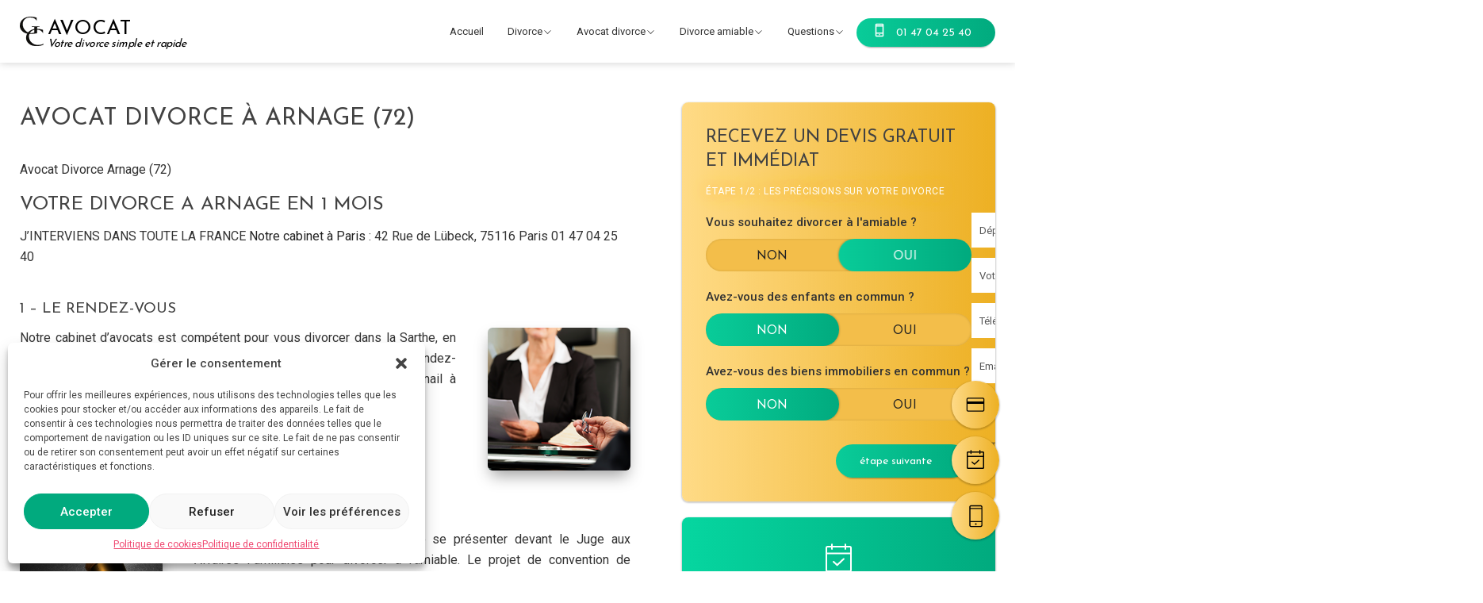

--- FILE ---
content_type: text/html; charset=UTF-8
request_url: https://avocat-gc.com/divorce/avocat-divorce/arnage/
body_size: 21970
content:
<!doctype html>
<html lang="fr-FR">

<head>
	<meta charset="UTF-8">
	<meta name="viewport" content="width=device-width, initial-scale=1">
	<link rel="profile" href="https://gmpg.org/xfn/11">
	<link rel="preconnect" href="https://fonts.googleapis.com">
	<link rel="preconnect" href="https://fonts.gstatic.com" crossorigin>
	<link href="https://fonts.googleapis.com/css2?family=Josefin+Sans&family=Roboto:wght@400;500&display=swap" rel="stylesheet">
	<meta name='robots' content='index, follow, max-image-preview:large, max-snippet:-1, max-video-preview:-1' />

	<!-- This site is optimized with the Yoast SEO plugin v26.8 - https://yoast.com/product/yoast-seo-wordpress/ -->
	<title>Avocat Divorce à Arnage (72) - Avocat Divorce</title>
	<meta name="description" content="Divorcez à Arnage (72) en 1 mois à partir de 425€ TTC. Contactez un Avocat divorce au ☎ 01.47.04.25.40 . Recevez un devis gratuit et immédiat pour votre divorce. Cabinet Gueguen-Carroll. Divorce amiable - Divorce sans juge" />
	<link rel="canonical" href="https://avocat-gc.com/divorce/avocat-divorce/arnage/" />
	<meta property="og:locale" content="fr_FR" />
	<meta property="og:type" content="article" />
	<meta property="og:title" content="Avocat Divorce à Arnage (72) - Avocat Divorce" />
	<meta property="og:description" content="Divorcez à Arnage (72) en 1 mois à partir de 425€ TTC. Contactez un Avocat divorce au ☎ 01.47.04.25.40 . Recevez un devis gratuit et immédiat pour votre divorce. Cabinet Gueguen-Carroll. Divorce amiable - Divorce sans juge" />
	<meta property="og:url" content="https://avocat-gc.com/divorce/avocat-divorce/arnage/" />
	<meta property="og:site_name" content="Avocat GC - Avocat Divorce" />
	<meta property="article:modified_time" content="2024-04-11T10:28:46+00:00" />
	<meta name="twitter:card" content="summary_large_image" />
	<script type="application/ld+json" class="yoast-schema-graph">{"@context":"https://schema.org","@graph":[{"@type":"WebPage","@id":"https://avocat-gc.com/divorce/avocat-divorce/arnage/","url":"https://avocat-gc.com/divorce/avocat-divorce/arnage/","name":"Avocat Divorce à Arnage (72) - Avocat Divorce","isPartOf":{"@id":"https://avocat-gc.com/divorce/#website"},"datePublished":"2018-08-01T00:00:00+00:00","dateModified":"2024-04-11T10:28:46+00:00","description":"Divorcez à Arnage (72) en 1 mois à partir de 425€ TTC. Contactez un Avocat divorce au ☎ 01.47.04.25.40 . Recevez un devis gratuit et immédiat pour votre divorce. Cabinet Gueguen-Carroll. Divorce amiable - Divorce sans juge","breadcrumb":{"@id":"https://avocat-gc.com/divorce/avocat-divorce/arnage/#breadcrumb"},"inLanguage":"fr-FR","potentialAction":[{"@type":"ReadAction","target":["https://avocat-gc.com/divorce/avocat-divorce/arnage/"]}]},{"@type":"BreadcrumbList","@id":"https://avocat-gc.com/divorce/avocat-divorce/arnage/#breadcrumb","itemListElement":[{"@type":"ListItem","position":1,"name":"Accueil","item":"https://avocat-gc.com/divorce/"},{"@type":"ListItem","position":2,"name":"Avocat Divorce","item":"https://avocat-gc.com/divorce/avocat-divorce/"},{"@type":"ListItem","position":3,"name":"Avocat Divorce à Arnage (72)"}]},{"@type":"WebSite","@id":"https://avocat-gc.com/divorce/#website","url":"https://avocat-gc.com/divorce/","name":"Avocat GC - Avocat Divorce","description":"","publisher":{"@id":"https://avocat-gc.com/divorce/#organization"},"potentialAction":[{"@type":"SearchAction","target":{"@type":"EntryPoint","urlTemplate":"https://avocat-gc.com/divorce/?s={search_term_string}"},"query-input":{"@type":"PropertyValueSpecification","valueRequired":true,"valueName":"search_term_string"}}],"inLanguage":"fr-FR"},{"@type":"Organization","@id":"https://avocat-gc.com/divorce/#organization","name":"Avocat GC - Avocat Divorce","url":"https://avocat-gc.com/divorce/","logo":{"@type":"ImageObject","inLanguage":"fr-FR","@id":"https://avocat-gc.com/divorce/#/schema/logo/image/","url":"https://avocat-gc.com/divorce/wp-content/uploads/2024/04/cropped-Sans-titre.png","contentUrl":"https://avocat-gc.com/divorce/wp-content/uploads/2024/04/cropped-Sans-titre.png","width":200,"height":180,"caption":"Avocat GC - Avocat Divorce"},"image":{"@id":"https://avocat-gc.com/divorce/#/schema/logo/image/"}}]}</script>
	<!-- / Yoast SEO plugin. -->


<link rel='dns-prefetch' href='//widget.trustpilot.com' />
<link rel="alternate" type="application/rss+xml" title="Avocat GC - Avocat Divorce &raquo; Flux" href="https://avocat-gc.com/divorce/feed/" />
<link rel="alternate" type="application/rss+xml" title="Avocat GC - Avocat Divorce &raquo; Flux des commentaires" href="https://avocat-gc.com/divorce/comments/feed/" />
<link rel="alternate" title="oEmbed (JSON)" type="application/json+oembed" href="https://avocat-gc.com/divorce/wp-json/oembed/1.0/embed?url=https%3A%2F%2Favocat-gc.com%2Fdivorce%2Favocat-divorce%2Farnage%2F" />
<link rel="alternate" title="oEmbed (XML)" type="text/xml+oembed" href="https://avocat-gc.com/divorce/wp-json/oembed/1.0/embed?url=https%3A%2F%2Favocat-gc.com%2Fdivorce%2Favocat-divorce%2Farnage%2F&#038;format=xml" />
<style id='wp-img-auto-sizes-contain-inline-css'>
img:is([sizes=auto i],[sizes^="auto," i]){contain-intrinsic-size:3000px 1500px}
/*# sourceURL=wp-img-auto-sizes-contain-inline-css */
</style>
<style id='wp-emoji-styles-inline-css'>

	img.wp-smiley, img.emoji {
		display: inline !important;
		border: none !important;
		box-shadow: none !important;
		height: 1em !important;
		width: 1em !important;
		margin: 0 0.07em !important;
		vertical-align: -0.1em !important;
		background: none !important;
		padding: 0 !important;
	}
/*# sourceURL=wp-emoji-styles-inline-css */
</style>
<style id='wp-block-library-inline-css'>
:root{--wp-block-synced-color:#7a00df;--wp-block-synced-color--rgb:122,0,223;--wp-bound-block-color:var(--wp-block-synced-color);--wp-editor-canvas-background:#ddd;--wp-admin-theme-color:#007cba;--wp-admin-theme-color--rgb:0,124,186;--wp-admin-theme-color-darker-10:#006ba1;--wp-admin-theme-color-darker-10--rgb:0,107,160.5;--wp-admin-theme-color-darker-20:#005a87;--wp-admin-theme-color-darker-20--rgb:0,90,135;--wp-admin-border-width-focus:2px}@media (min-resolution:192dpi){:root{--wp-admin-border-width-focus:1.5px}}.wp-element-button{cursor:pointer}:root .has-very-light-gray-background-color{background-color:#eee}:root .has-very-dark-gray-background-color{background-color:#313131}:root .has-very-light-gray-color{color:#eee}:root .has-very-dark-gray-color{color:#313131}:root .has-vivid-green-cyan-to-vivid-cyan-blue-gradient-background{background:linear-gradient(135deg,#00d084,#0693e3)}:root .has-purple-crush-gradient-background{background:linear-gradient(135deg,#34e2e4,#4721fb 50%,#ab1dfe)}:root .has-hazy-dawn-gradient-background{background:linear-gradient(135deg,#faaca8,#dad0ec)}:root .has-subdued-olive-gradient-background{background:linear-gradient(135deg,#fafae1,#67a671)}:root .has-atomic-cream-gradient-background{background:linear-gradient(135deg,#fdd79a,#004a59)}:root .has-nightshade-gradient-background{background:linear-gradient(135deg,#330968,#31cdcf)}:root .has-midnight-gradient-background{background:linear-gradient(135deg,#020381,#2874fc)}:root{--wp--preset--font-size--normal:16px;--wp--preset--font-size--huge:42px}.has-regular-font-size{font-size:1em}.has-larger-font-size{font-size:2.625em}.has-normal-font-size{font-size:var(--wp--preset--font-size--normal)}.has-huge-font-size{font-size:var(--wp--preset--font-size--huge)}.has-text-align-center{text-align:center}.has-text-align-left{text-align:left}.has-text-align-right{text-align:right}.has-fit-text{white-space:nowrap!important}#end-resizable-editor-section{display:none}.aligncenter{clear:both}.items-justified-left{justify-content:flex-start}.items-justified-center{justify-content:center}.items-justified-right{justify-content:flex-end}.items-justified-space-between{justify-content:space-between}.screen-reader-text{border:0;clip-path:inset(50%);height:1px;margin:-1px;overflow:hidden;padding:0;position:absolute;width:1px;word-wrap:normal!important}.screen-reader-text:focus{background-color:#ddd;clip-path:none;color:#444;display:block;font-size:1em;height:auto;left:5px;line-height:normal;padding:15px 23px 14px;text-decoration:none;top:5px;width:auto;z-index:100000}html :where(.has-border-color){border-style:solid}html :where([style*=border-top-color]){border-top-style:solid}html :where([style*=border-right-color]){border-right-style:solid}html :where([style*=border-bottom-color]){border-bottom-style:solid}html :where([style*=border-left-color]){border-left-style:solid}html :where([style*=border-width]){border-style:solid}html :where([style*=border-top-width]){border-top-style:solid}html :where([style*=border-right-width]){border-right-style:solid}html :where([style*=border-bottom-width]){border-bottom-style:solid}html :where([style*=border-left-width]){border-left-style:solid}html :where(img[class*=wp-image-]){height:auto;max-width:100%}:where(figure){margin:0 0 1em}html :where(.is-position-sticky){--wp-admin--admin-bar--position-offset:var(--wp-admin--admin-bar--height,0px)}@media screen and (max-width:600px){html :where(.is-position-sticky){--wp-admin--admin-bar--position-offset:0px}}

/*# sourceURL=wp-block-library-inline-css */
</style><style id='global-styles-inline-css'>
:root{--wp--preset--aspect-ratio--square: 1;--wp--preset--aspect-ratio--4-3: 4/3;--wp--preset--aspect-ratio--3-4: 3/4;--wp--preset--aspect-ratio--3-2: 3/2;--wp--preset--aspect-ratio--2-3: 2/3;--wp--preset--aspect-ratio--16-9: 16/9;--wp--preset--aspect-ratio--9-16: 9/16;--wp--preset--color--black: #000000;--wp--preset--color--cyan-bluish-gray: #abb8c3;--wp--preset--color--white: #ffffff;--wp--preset--color--pale-pink: #f78da7;--wp--preset--color--vivid-red: #cf2e2e;--wp--preset--color--luminous-vivid-orange: #ff6900;--wp--preset--color--luminous-vivid-amber: #fcb900;--wp--preset--color--light-green-cyan: #7bdcb5;--wp--preset--color--vivid-green-cyan: #00d084;--wp--preset--color--pale-cyan-blue: #8ed1fc;--wp--preset--color--vivid-cyan-blue: #0693e3;--wp--preset--color--vivid-purple: #9b51e0;--wp--preset--color--color-black: #222;--wp--preset--color--who-blanc: #fff;--wp--preset--color--color-rouge: #ef476f;--wp--preset--color--color-jaune: #ffd166;--wp--preset--color--color-vert: #06d6a0;--wp--preset--color--color-bleu: #118ab2;--wp--preset--color--color-bleu-nuit: #073B4C;--wp--preset--gradient--vivid-cyan-blue-to-vivid-purple: linear-gradient(135deg,rgb(6,147,227) 0%,rgb(155,81,224) 100%);--wp--preset--gradient--light-green-cyan-to-vivid-green-cyan: linear-gradient(135deg,rgb(122,220,180) 0%,rgb(0,208,130) 100%);--wp--preset--gradient--luminous-vivid-amber-to-luminous-vivid-orange: linear-gradient(135deg,rgb(252,185,0) 0%,rgb(255,105,0) 100%);--wp--preset--gradient--luminous-vivid-orange-to-vivid-red: linear-gradient(135deg,rgb(255,105,0) 0%,rgb(207,46,46) 100%);--wp--preset--gradient--very-light-gray-to-cyan-bluish-gray: linear-gradient(135deg,rgb(238,238,238) 0%,rgb(169,184,195) 100%);--wp--preset--gradient--cool-to-warm-spectrum: linear-gradient(135deg,rgb(74,234,220) 0%,rgb(151,120,209) 20%,rgb(207,42,186) 40%,rgb(238,44,130) 60%,rgb(251,105,98) 80%,rgb(254,248,76) 100%);--wp--preset--gradient--blush-light-purple: linear-gradient(135deg,rgb(255,206,236) 0%,rgb(152,150,240) 100%);--wp--preset--gradient--blush-bordeaux: linear-gradient(135deg,rgb(254,205,165) 0%,rgb(254,45,45) 50%,rgb(107,0,62) 100%);--wp--preset--gradient--luminous-dusk: linear-gradient(135deg,rgb(255,203,112) 0%,rgb(199,81,192) 50%,rgb(65,88,208) 100%);--wp--preset--gradient--pale-ocean: linear-gradient(135deg,rgb(255,245,203) 0%,rgb(182,227,212) 50%,rgb(51,167,181) 100%);--wp--preset--gradient--electric-grass: linear-gradient(135deg,rgb(202,248,128) 0%,rgb(113,206,126) 100%);--wp--preset--gradient--midnight: linear-gradient(135deg,rgb(2,3,129) 0%,rgb(40,116,252) 100%);--wp--preset--font-size--small: 13px;--wp--preset--font-size--medium: 20px;--wp--preset--font-size--large: 36px;--wp--preset--font-size--x-large: 42px;--wp--preset--spacing--20: 0.44rem;--wp--preset--spacing--30: 0.67rem;--wp--preset--spacing--40: 1rem;--wp--preset--spacing--50: 1.5rem;--wp--preset--spacing--60: 2.25rem;--wp--preset--spacing--70: 3.38rem;--wp--preset--spacing--80: 5.06rem;--wp--preset--shadow--natural: 6px 6px 9px rgba(0, 0, 0, 0.2);--wp--preset--shadow--deep: 12px 12px 50px rgba(0, 0, 0, 0.4);--wp--preset--shadow--sharp: 6px 6px 0px rgba(0, 0, 0, 0.2);--wp--preset--shadow--outlined: 6px 6px 0px -3px rgb(255, 255, 255), 6px 6px rgb(0, 0, 0);--wp--preset--shadow--crisp: 6px 6px 0px rgb(0, 0, 0);}:where(.is-layout-flex){gap: 0.5em;}:where(.is-layout-grid){gap: 0.5em;}body .is-layout-flex{display: flex;}.is-layout-flex{flex-wrap: wrap;align-items: center;}.is-layout-flex > :is(*, div){margin: 0;}body .is-layout-grid{display: grid;}.is-layout-grid > :is(*, div){margin: 0;}:where(.wp-block-columns.is-layout-flex){gap: 2em;}:where(.wp-block-columns.is-layout-grid){gap: 2em;}:where(.wp-block-post-template.is-layout-flex){gap: 1.25em;}:where(.wp-block-post-template.is-layout-grid){gap: 1.25em;}.has-black-color{color: var(--wp--preset--color--black) !important;}.has-cyan-bluish-gray-color{color: var(--wp--preset--color--cyan-bluish-gray) !important;}.has-white-color{color: var(--wp--preset--color--white) !important;}.has-pale-pink-color{color: var(--wp--preset--color--pale-pink) !important;}.has-vivid-red-color{color: var(--wp--preset--color--vivid-red) !important;}.has-luminous-vivid-orange-color{color: var(--wp--preset--color--luminous-vivid-orange) !important;}.has-luminous-vivid-amber-color{color: var(--wp--preset--color--luminous-vivid-amber) !important;}.has-light-green-cyan-color{color: var(--wp--preset--color--light-green-cyan) !important;}.has-vivid-green-cyan-color{color: var(--wp--preset--color--vivid-green-cyan) !important;}.has-pale-cyan-blue-color{color: var(--wp--preset--color--pale-cyan-blue) !important;}.has-vivid-cyan-blue-color{color: var(--wp--preset--color--vivid-cyan-blue) !important;}.has-vivid-purple-color{color: var(--wp--preset--color--vivid-purple) !important;}.has-black-background-color{background-color: var(--wp--preset--color--black) !important;}.has-cyan-bluish-gray-background-color{background-color: var(--wp--preset--color--cyan-bluish-gray) !important;}.has-white-background-color{background-color: var(--wp--preset--color--white) !important;}.has-pale-pink-background-color{background-color: var(--wp--preset--color--pale-pink) !important;}.has-vivid-red-background-color{background-color: var(--wp--preset--color--vivid-red) !important;}.has-luminous-vivid-orange-background-color{background-color: var(--wp--preset--color--luminous-vivid-orange) !important;}.has-luminous-vivid-amber-background-color{background-color: var(--wp--preset--color--luminous-vivid-amber) !important;}.has-light-green-cyan-background-color{background-color: var(--wp--preset--color--light-green-cyan) !important;}.has-vivid-green-cyan-background-color{background-color: var(--wp--preset--color--vivid-green-cyan) !important;}.has-pale-cyan-blue-background-color{background-color: var(--wp--preset--color--pale-cyan-blue) !important;}.has-vivid-cyan-blue-background-color{background-color: var(--wp--preset--color--vivid-cyan-blue) !important;}.has-vivid-purple-background-color{background-color: var(--wp--preset--color--vivid-purple) !important;}.has-black-border-color{border-color: var(--wp--preset--color--black) !important;}.has-cyan-bluish-gray-border-color{border-color: var(--wp--preset--color--cyan-bluish-gray) !important;}.has-white-border-color{border-color: var(--wp--preset--color--white) !important;}.has-pale-pink-border-color{border-color: var(--wp--preset--color--pale-pink) !important;}.has-vivid-red-border-color{border-color: var(--wp--preset--color--vivid-red) !important;}.has-luminous-vivid-orange-border-color{border-color: var(--wp--preset--color--luminous-vivid-orange) !important;}.has-luminous-vivid-amber-border-color{border-color: var(--wp--preset--color--luminous-vivid-amber) !important;}.has-light-green-cyan-border-color{border-color: var(--wp--preset--color--light-green-cyan) !important;}.has-vivid-green-cyan-border-color{border-color: var(--wp--preset--color--vivid-green-cyan) !important;}.has-pale-cyan-blue-border-color{border-color: var(--wp--preset--color--pale-cyan-blue) !important;}.has-vivid-cyan-blue-border-color{border-color: var(--wp--preset--color--vivid-cyan-blue) !important;}.has-vivid-purple-border-color{border-color: var(--wp--preset--color--vivid-purple) !important;}.has-vivid-cyan-blue-to-vivid-purple-gradient-background{background: var(--wp--preset--gradient--vivid-cyan-blue-to-vivid-purple) !important;}.has-light-green-cyan-to-vivid-green-cyan-gradient-background{background: var(--wp--preset--gradient--light-green-cyan-to-vivid-green-cyan) !important;}.has-luminous-vivid-amber-to-luminous-vivid-orange-gradient-background{background: var(--wp--preset--gradient--luminous-vivid-amber-to-luminous-vivid-orange) !important;}.has-luminous-vivid-orange-to-vivid-red-gradient-background{background: var(--wp--preset--gradient--luminous-vivid-orange-to-vivid-red) !important;}.has-very-light-gray-to-cyan-bluish-gray-gradient-background{background: var(--wp--preset--gradient--very-light-gray-to-cyan-bluish-gray) !important;}.has-cool-to-warm-spectrum-gradient-background{background: var(--wp--preset--gradient--cool-to-warm-spectrum) !important;}.has-blush-light-purple-gradient-background{background: var(--wp--preset--gradient--blush-light-purple) !important;}.has-blush-bordeaux-gradient-background{background: var(--wp--preset--gradient--blush-bordeaux) !important;}.has-luminous-dusk-gradient-background{background: var(--wp--preset--gradient--luminous-dusk) !important;}.has-pale-ocean-gradient-background{background: var(--wp--preset--gradient--pale-ocean) !important;}.has-electric-grass-gradient-background{background: var(--wp--preset--gradient--electric-grass) !important;}.has-midnight-gradient-background{background: var(--wp--preset--gradient--midnight) !important;}.has-small-font-size{font-size: var(--wp--preset--font-size--small) !important;}.has-medium-font-size{font-size: var(--wp--preset--font-size--medium) !important;}.has-large-font-size{font-size: var(--wp--preset--font-size--large) !important;}.has-x-large-font-size{font-size: var(--wp--preset--font-size--x-large) !important;}
/*# sourceURL=global-styles-inline-css */
</style>

<style id='classic-theme-styles-inline-css'>
/*! This file is auto-generated */
.wp-block-button__link{color:#fff;background-color:#32373c;border-radius:9999px;box-shadow:none;text-decoration:none;padding:calc(.667em + 2px) calc(1.333em + 2px);font-size:1.125em}.wp-block-file__button{background:#32373c;color:#fff;text-decoration:none}
/*# sourceURL=/wp-includes/css/classic-themes.min.css */
</style>
<link rel='stylesheet' id='cmplz-general-css' href='https://avocat-gc.com/divorce/wp-content/plugins/complianz-gdpr/assets/css/cookieblocker.min.css?ver=1718870750' media='all' />
<link rel='stylesheet' id='search-filter-plugin-styles-css' href='https://avocat-gc.com/divorce/wp-content/plugins/search-filter-pro/public/assets/css/search-filter.min.css?ver=2.5.14' media='all' />
<link data-minify="1" rel='stylesheet' id='eco-style-css' href='https://avocat-gc.com/divorce/wp-content/cache/min/1/divorce/wp-content/themes/divorce/style.css?ver=1769004070' media='all' />
<link data-minify="1" rel='stylesheet' id='main-css' href='https://avocat-gc.com/divorce/wp-content/cache/min/1/divorce/wp-content/themes/divorce/assets/css/app.css?ver=1769004070' media='all' />
<link data-minify="1" rel='stylesheet' id='slick-theme-css' href='https://avocat-gc.com/divorce/wp-content/cache/min/1/divorce/wp-content/themes/divorce/assets/css/slick-theme.css?ver=1769004070' media='all' />
<link data-minify="1" rel='stylesheet' id='slick-style-css' href='https://avocat-gc.com/divorce/wp-content/cache/min/1/divorce/wp-content/themes/divorce/assets/css/slick.css?ver=1769004070' media='all' />
<style id='kadence-blocks-global-variables-inline-css'>
:root {--global-kb-font-size-sm:clamp(0.8rem, 0.73rem + 0.217vw, 0.9rem);--global-kb-font-size-md:clamp(1.1rem, 0.995rem + 0.326vw, 1.25rem);--global-kb-font-size-lg:clamp(1.75rem, 1.576rem + 0.543vw, 2rem);--global-kb-font-size-xl:clamp(2.25rem, 1.728rem + 1.63vw, 3rem);--global-kb-font-size-xxl:clamp(2.5rem, 1.456rem + 3.26vw, 4rem);--global-kb-font-size-xxxl:clamp(2.75rem, 0.489rem + 7.065vw, 6rem);}:root {--global-palette1: #3182CE;--global-palette2: #2B6CB0;--global-palette3: #1A202C;--global-palette4: #2D3748;--global-palette5: #4A5568;--global-palette6: #718096;--global-palette7: #EDF2F7;--global-palette8: #F7FAFC;--global-palette9: #ffffff;}
/*# sourceURL=kadence-blocks-global-variables-inline-css */
</style>


<script id="search-filter-plugin-build-js-extra">
var SF_LDATA = {"ajax_url":"https://avocat-gc.com/divorce/wp-admin/admin-ajax.php","home_url":"https://avocat-gc.com/divorce/","extensions":[]};
//# sourceURL=search-filter-plugin-build-js-extra
</script>





<script id="app-js-js-extra">
var ajax_object = {"ajax_url":"https://avocat-gc.com/divorce/wp-admin/admin-ajax.php"};
//# sourceURL=app-js-js-extra
</script>

<link rel="https://api.w.org/" href="https://avocat-gc.com/divorce/wp-json/" /><link rel="alternate" title="JSON" type="application/json" href="https://avocat-gc.com/divorce/wp-json/wp/v2/pages/6032" /><link rel="EditURI" type="application/rsd+xml" title="RSD" href="https://avocat-gc.com/divorce/xmlrpc.php?rsd" />
<meta name="generator" content="WordPress 6.9" />
<link rel='shortlink' href='https://avocat-gc.com/divorce/?p=6032' />

			<style>.cmplz-hidden {
					display: none !important;
				}</style><script type="application/ld+json">{
    "@context": "http://schema.org",
    "@type": "BreadcrumbList",
    "itemListElement": [
        {
            "@type": "ListItem",
            "position": 1,
            "item": {
                "@id": "https://avocat-gc.com/divorce",
                "name": "Home"
            }
        },
        {
            "@type": "ListItem",
            "position": 2,
            "item": {
                "@id": "https://avocat-gc.com/divorce/avocat-divorce/",
                "name": "Avocat Divorce"
            }
        },
        {
            "@type": "ListItem",
            "position": 3,
            "item": {
                "@id": "https://avocat-gc.com/divorce/avocat-divorce/arnage/",
                "name": "Avocat Divorce \u00e0 Arnage (72)"
            }
        }
    ]
}</script><link rel="icon" href="https://avocat-gc.com/divorce/wp-content/uploads/2024/04/cropped-icon-avocat-gc-32x32.png" sizes="32x32" />
<link rel="icon" href="https://avocat-gc.com/divorce/wp-content/uploads/2024/04/cropped-icon-avocat-gc-192x192.png" sizes="192x192" />
<link rel="apple-touch-icon" href="https://avocat-gc.com/divorce/wp-content/uploads/2024/04/cropped-icon-avocat-gc-180x180.png" />
<meta name="msapplication-TileImage" content="https://avocat-gc.com/divorce/wp-content/uploads/2024/04/cropped-icon-avocat-gc-270x270.png" />
		<style id="wp-custom-css">
			.sub-menu-ville .villes {
	display: none;
}		</style>
		<noscript><style id="rocket-lazyload-nojs-css">.rll-youtube-player, [data-lazy-src]{display:none !important;}</style></noscript>	<meta name="google-site-verification" content="as2ODG3ZgOB45OXuz7zbsGEgTd-wlNZCtDfF_h82IGU" />
	<meta name="msvalidate.01" content="E785673CAAA0DA680D1851ED5DE1AD39" />
	<script>
		gtag('consent', 'default', {
			'ad_storage': 'denied',
			'ad_user_data': 'denied',
			'ad_personalization': 'denied',
			'analytics_storage': 'denied'
		});
	</script>
	<script type="text/plain" class="cmplz-stats">
		function allConsentGranted() {
		 gtag('consent', 'update', {
			   'ad_user_data': 'granted',
			   'ad_personalization': 'granted',
			   'ad_storage': 'granted',
			   'analytics_storage': 'granted'
		 });
		}
	</script>

	<!-- Google Tag Manager -->
	<script>(function(w,d,s,l,i){w[l]=w[l]||[];w[l].push({'gtm.start':
	new Date().getTime(),event:'gtm.js'});var f=d.getElementsByTagName(s)[0],
	j=d.createElement(s),dl=l!='dataLayer'?'&l='+l:'';j.async=true;j.src=
	'https://www.googletagmanager.com/gtm.js?id='+i+dl;f.parentNode.insertBefore(j,f);
	})(window,document,'script','dataLayer','GTM-T6KVSLK');</script>
	<!-- End Google Tag Manager -->

	<!-- Google tag (gtag.js) -->
	<script type="text/plain" data-service="google-analytics" data-category="statistics" async data-cmplz-src="https://www.googletagmanager.com/gtag/js?id=G-9TD5D83Q64"></script>
	<script>
	  window.dataLayer = window.dataLayer || [];
	  function gtag(){dataLayer.push(arguments);}
	  gtag('js', new Date());

	  gtag('config', 'G-9TD5D83Q64');
	</script>

	<!-- Google tag (gtag.js) -->
	<script type="text/plain" data-service="google-analytics" data-category="statistics" async data-cmplz-src="https://www.googletagmanager.com/gtag/js?id=AW-1050026145"></script>
	<script>
	  window.dataLayer = window.dataLayer || [];
	  function gtag(){dataLayer.push(arguments);}
	  gtag('js', new Date());

	  gtag('config', 'AW-1050026145');
	</script>

	
</head>

<body data-cmplz=1 class="wp-singular page-template page-template-page-ville page-template-page-ville-php page page-id-6032 page-child parent-pageid-7084 wp-custom-logo wp-theme-divorce">
	<!-- Google Tag Manager (noscript) -->
	<noscript><iframe src="https://www.googletagmanager.com/ns.html?id=GTM-T6KVSLK" height="0" width="0" style="display:none;visibility:hidden"></iframe></noscript>
	<!-- End Google Tag Manager (noscript) -->
		<div id="page" class="site">
		<a class="skip-link screen-reader-text" href="#primary">Skip to content</a>

		<header id="masthead" class="site-header show">
			<div class="container flex">
								<a href="https://avocat-gc.com/divorce/" rel="home" aria-current="page" class="site-branding">
					<span class="custom-logo-link">
						<img width="200" height="180" src="data:image/svg+xml,%3Csvg%20xmlns='http://www.w3.org/2000/svg'%20viewBox='0%200%20200%20180'%3E%3C/svg%3E" class="custom-logo" alt="Avocat GC – Avocat Divorce" decoding="async" data-lazy-src="/divorce/wp-content/themes/divorce/logo-avocat-gc.svg"><noscript><img width="200" height="180" src="/divorce/wp-content/themes/divorce/logo-avocat-gc.svg" class="custom-logo" alt="Avocat GC – Avocat Divorce" decoding="async"></noscript>
					</span>
					<p class="avocat">Avocat<br /><span>Votre divorce simple et rapide</span></p>
				</a>
				<!-- Menu -->
				<div class="menu">
					<!-- Bottom -->
					<div class="bottom">
						<nav id="site-navigation" class="main-navigation">
							<!-- <button class="menu-toggle" aria-controls="primary-menu" aria-expanded="false">Primary Menu</button> -->
																												<div class="menu">
								<div class="menu-menu-principal-container">
									<ul id="menu-menu-principal" class="menu">
										<li class="menu-item menu-item-type-custom menu-item-object-custom current-menu-item current_page_item menu-item-home">
											<a href="https://avocat-gc.com/divorce/">Accueil</a>
										</li>
										<!-- Menu 1 -->
																					<li class="menu-item menu-item-type-post_type menu-item-object-page menu-item-has-children">
												<a href="/divorce/prix-divorce/" id="load-villes">Divorce</a>
												<ul class="sub-menu sub-menu-ville">
													<div class="menu-container"><h3>Avocats divorce</h3><ul class="colonne"><li><a href="/divorce/divorce-amiable/" target="">Le divorce à l&#039;amiable</a></li><li><a href="/divorce/divorce-sans-juge/" target="">Le divorce sans juge</a></li><li><a href="/divorce/divorce-pour-faute/" target="">Le divorce pour faute</a></li><li><a href="/divorce/divorce-accepte/" target="">Le divorce accepté</a></li><li><a href="/divorce/alteration-definitive-lien-conjugal/" target="">L&#039;altération définitive du lien conjugal</a></li><li><a href="/divorce/separation-de-corps/" target="">La séparation de corps</a></li></ul></div>													<div class="col villes menu-container">
														<h3>Notre cabinet intervient partout en France</h3>
														<ul class="wrap-villes"></ul>
													</div>
												</ul>
											</li>
																				<!-- Menu 2 -->
																					<li class="menu-item menu-item-type-post_type menu-item-object-page menu-item-has-children">
												<a href="/divorce/intervention-dans-toute-la-france/">Avocat divorce</a>
												<ul class="sub-menu">
													<div class="menu-container"><h3>Avocats divorce</h3><ul class="colonne"><li><a href="/divorce/notre-cabinet-davocat/" target="">Le Cabinet d&#039;Avocat</a></li><li><a href="/divorce/intervention-dans-toute-la-france/" target="">Intervention dans toute la France</a></li><li><a href="/divorce/nos-honoraires/" target="">Mes honoraires</a></li><li><a href="/divorce/divorce-gratuit/" target="">Aide juridictionnelle</a></li><li><a href="https://avocat-gc.com/divorce/blog/" target="">Le blog du cabinet</a></li></ul></div>													<div class="menu-container">
														<h3>Le blog du cabinet</h3><ul class="colonne"><li><a href="https://avocat-gc.com/divorce/articles/comment-annoncer-son-epoux-que-lon-souhaite-divorcer-lamiable/">Comment annoncer à son époux que l&rsquo;on souhaite divorcer à l&rsquo;amiable ?</a></li><li><a href="https://avocat-gc.com/divorce/articles/les-frais-de-notaire-prevoir-pour-un-divorce-sans-juge/">Les frais de notaire à prévoir pour un divorce sans juge</a></li><li><a href="https://avocat-gc.com/divorce/articles/la-residence-alternee-comment-est-elle-etablie/">La résidence alternée : comment est-elle établie?</a></li><li><a href="https://avocat-gc.com/divorce/articles/biens-de-lenfant-et-divorce/">Biens de l&rsquo;enfant et Divorce</a></li><li><a href="https://avocat-gc.com/divorce/articles/quand-et-comment-peut-quitter-le-domicile-conjugal/">Quand et comment peut-on quitter le domicile conjugal ?</a></li><li><a href="https://avocat-gc.com/divorce/articles/divorce-et-aide-juridictionnelle/">Divorce et Aide Juridictionnelle</a></li><li><a href="https://avocat-gc.com/divorce/articles/comment-beneficier-de-laide-juridictionnelle/">Comment bénéficier de l&rsquo;aide juridictionnelle ?</a></li><li><a href="https://avocat-gc.com/divorce/articles/divorce-comment-obtenir-une-copie-de-jugement/">Divorce : comment obtenir une copie de jugement ?</a></li></ul></div><div class="menu-container"><h3>Fiches pratiques</h3><ul class="colonne"><li><a href="https://avocat-gc.com/divorce/articles/divorce-et-handicap/">Divorce et Handicap</a></li><li><a href="https://avocat-gc.com/divorce/articles/capacite-des-epoux-et-divorce-amiable/">Capacité des époux et divorce amiable</a></li><li><a href="https://avocat-gc.com/divorce/articles/comment-optimiser-fiscalement-le-versemeant-dune-prestation-compensatoire/">Comment optimiser fiscalement le versemeant d&rsquo;une prestation compensatoire ?</a></li><li><a href="https://avocat-gc.com/divorce/articles/comment-regler-amiablement-un-divorce/">Comment régler amiablement un divorce ?</a></li><li><a href="https://avocat-gc.com/divorce/articles/quel-est-le-role-du-notaire-dans-le-divorce-sans-juge/">Quel est le rôle du notaire dans le divorce sans juge ?</a></li><li><a href="https://avocat-gc.com/divorce/articles/quand-est-divorce-dans-la-nouvelle-procedure-de-divorce-sans-juge/">Quand est-on divorcé dans la nouvelle procédure de divorce sans juge?</a></li><li><a href="https://avocat-gc.com/divorce/articles/le-divorce-pour-tous/">Le Divorce pour tous</a></li><li><a href="https://avocat-gc.com/divorce/articles/demenagement-et-garde-des-enfants/">Déménagement et garde des enfants</a></li></ul>													</div>
												</ul>
											</li>
																				<li class="menu-item menu-item-type-post_type menu-item-object-page menu-item-has-children">
											<a href="https://avocat-gc.com/divorce/divorce-amiable/">Divorce amiable</a>
											<ul class="sub-menu">
												<div class="menu-container"><h3>Divorce sans juge</h3><ul class="colonne"><li><a href="/divorce/divorce-sans-juge/" target="">Le divorce sans juge</a></li><li><a href="/divorce/divorce-et-enfants/" target="">Les enfants et le divorce</a></li><li><a href="/divorce/pension-alimentaire-enfants/" target="">La pension alimentaire</a></li><li><a href="/divorce/prix-divorce/" target="">Quel est le prix d&#039;un divorce ?</a></li></ul></div>												<div class="menu-container">
													<h3>Questions divorce amiable</h3><ul class="colonne"><li><a href="https://avocat-gc.com/divorce/questions/societe-epoux-cessation-solidarite/">Comment cesser d&rsquo;être solidaire de la société de son ancien mari ?</a></li><li><a href="https://avocat-gc.com/divorce/questions/consentement-mutuel-procedure-prestation-compensatoire-garde-enfant/">Divorce amiable : prestation compensatoire et résidence des enfants</a></li><li><a href="https://avocat-gc.com/divorce/questions/divorce-chiffre-france/">Réflexion sur les chiffres du divorce en France</a></li><li><a href="https://avocat-gc.com/divorce/questions/representer-membre-famille-audience-divorce/">Divorce : représenter par un membre de sa famille durant l&rsquo;audience ?</a></li><li><a href="https://avocat-gc.com/divorce/questions/consentement-mutuel-duree/">Durée de la procédure de divorce par consentement mutuel</a></li><li><a href="https://avocat-gc.com/divorce/questions/divorce-belgique/">Divorce à l&rsquo;amiable possible en Belgique ?</a></li><li><a href="https://avocat-gc.com/divorce/questions/achat-societe-amiable/">Que devient un achat en commun après un divorce ?</a></li><li><a href="https://avocat-gc.com/divorce/questions/gerer-transaction-immobiliere-divorce/">Organiser la transaction immobilière avant ou après le divorce ?</a></li></ul></div><div class="menu-container"><h3>questions Divorce sans juge</h3><ul class="colonne"><li><a href="https://avocat-gc.com/divorce/questions/consentement-mutuel-procedure-rapide-economique/">Le divorce par consentement mutuel, une procédure rapide</a></li><li><a href="https://avocat-gc.com/divorce/questions/consentement-mutuel-pension-alimentaire-montant-calcul/">Montant de la pension alimentaire</a></li><li><a href="https://avocat-gc.com/divorce/questions/amiable-deux-avocats/">Amiable à un avocat ou à deux avocats ?</a></li><li><a href="https://avocat-gc.com/divorce/questions/honoraires-reglement-cabinet-gueguen/">Mode de règlement des honoraires du Cabinet Guéguen-Carroll</a></li><li><a href="https://avocat-gc.com/divorce/questions/epoux-villes-differentes-audience/">Divorce : se rendre à l&rsquo;audience si on n&rsquo;habite plus la même région ?</a></li><li><a href="https://avocat-gc.com/divorce/questions/divorce-express-rapide/">Quid du divorce express ?</a></li><li><a href="https://avocat-gc.com/divorce/questions/bien-immobilier-estimation/">Estimer un bien immobilier lors de la liquidation de la communauté</a></li><li><a href="https://avocat-gc.com/divorce/questions/divorce-rapide-amiable-2/">Que peut-on faire pour divorcer plus rapidement ?</a></li></ul>												</div>
											</ul>
										</li>
										<li class="menu-item menu-item-type-post_type menu-item-object-page menu-item-has-children">
											<a href="https://avocat-gc.com/divorce/questions/">Questions</a>
											<ul class="sub-menu">
																								<div class="menu-container">
													<h3>Questions fréquentes</h3><ul class="colonne"><li><a href="https://avocat-gc.com/divorce/questions/consentement-mutuel-separation-corps/">Convertir une séparation de corps en un divorce par consentement mutuel</a></li><li><a href="https://avocat-gc.com/divorce/questions/etranger-divorcant-france/">Etranger divorçant en France</a></li><li><a href="https://avocat-gc.com/divorce/questions/pension-alimentaire-duree-enfant-handicape/">Pension alimentaire et enfant handicapé</a></li><li><a href="https://avocat-gc.com/divorce/questions/divorce-pension-alimentaire-retard/">Versement de la pension alimentaire</a></li><li><a href="https://avocat-gc.com/divorce/questions/mari-refuse-divorcer/">Que dois-je faire si mon mari refuse de divorcer ?</a></li><li><a href="https://avocat-gc.com/divorce/questions/partage-bien-divorce/">Partage du bien au moment du divorce</a></li><li><a href="https://avocat-gc.com/divorce/questions/comment-mettre-fin-bail-locataire/">Divorce : comment mettre fin au bail de notre locataire ?</a></li><li><a href="https://avocat-gc.com/divorce/questions/heritage-bien-propre/">Quid de l&rsquo;héritage en cas de divorce ?</a></li></ul></div><div class="menu-container"><h3>&nbsp</h3><ul class="colonne"><li><a href="https://avocat-gc.com/divorce/questions/competence-tgi-divorce/">Compétence territoriale du Tribunal de grande instance</a></li><li><a href="https://avocat-gc.com/divorce/questions/divorce-domicile-conjugal/">Mon épouse refuse de quitter le domicile conjugal ?</a></li><li><a href="https://avocat-gc.com/divorce/questions/pension-alimentaire-cessation/">La cessation du versement de la pension alimentaire</a></li><li><a href="https://avocat-gc.com/divorce/questions/comment-rester-proprietaire-apres-divorce/">Comment rester propriétaires du bien après le divorce ?</a></li><li><a href="https://avocat-gc.com/divorce/questions/divorce-abandon-domicile-conjugal/">L&rsquo;abandon de domicile conjugal</a></li><li><a href="https://avocat-gc.com/divorce/questions/faire-appel-prestation-compensatoire/">Puis-je faire appel d&rsquo;un divorce ?</a></li><li><a href="https://avocat-gc.com/divorce/questions/exigence-domiciles-distincts/">L&rsquo;exigence de domiciles distincts dans le cadre d&rsquo;un divorce par consentement mutuel</a></li><li><a href="https://avocat-gc.com/divorce/questions/consentement-mutuel-procedure-rapide-economique/">Le divorce par consentement mutuel, une procédure rapide</a></li></ul>												</div>
												<div class="menu-container inline">
													<h3>Thèmes populaires</h3><ul class="colonne"><li><a class="tag" href="https://avocat-gc.com/divorce/vos-questions/avocat-divorce/">avocat divorce</a></li><li><a class="tag" href="https://avocat-gc.com/divorce/vos-questions/pension-alimentaire/">pension alimentaire</a></li><li><a class="tag" href="https://avocat-gc.com/divorce/vos-questions/enfant/">enfant</a></li><li><a class="tag" href="https://avocat-gc.com/divorce/vos-questions/bien-immobilier/">bien immobilier</a></li><li><a class="tag" href="https://avocat-gc.com/divorce/vos-questions/divorce-sans-juge/">divorce sans juge</a></li><li><a class="tag" href="https://avocat-gc.com/divorce/vos-questions/divorce-etranger/">divorce étranger</a></li><li><a class="tag" href="https://avocat-gc.com/divorce/vos-questions/divorce-amiable/">divorce amiable</a></li><li><a class="tag" href="https://avocat-gc.com/divorce/vos-questions/prestation-compensatoire/">prestation compensatoire</a></li><li><a class="tag" href="https://avocat-gc.com/divorce/vos-questions/liquidation/">liquidation</a></li><li><a class="tag" href="https://avocat-gc.com/divorce/vos-questions/consentement-mutuel/">consentement mutuel</a></li><li><a class="tag" href="https://avocat-gc.com/divorce/vos-questions/notaire-divorce/">notaire divorce</a></li><li><a class="tag" href="https://avocat-gc.com/divorce/vos-questions/domicile-conjugal/">domicile conjugal</a></li><li><a class="tag" href="https://avocat-gc.com/divorce/vos-questions/enfants/">enfants</a></li><li><a class="tag" href="https://avocat-gc.com/divorce/vos-questions/enfants-majeurs/">enfants majeurs</a></li><li><a class="tag" href="https://avocat-gc.com/divorce/vos-questions/mode-de-garde/">mode de garde</a></li><li><a class="tag" href="https://avocat-gc.com/divorce/vos-questions/procedure/">procédure</a></li><li><a class="tag" href="https://avocat-gc.com/divorce/vos-questions/divorce-pour-faute/">divorce pour faute</a></li></ul>												</div>
											</ul>
										</li>
									</ul>
								</div>
							</div>
						</nav>
					</div>
				</div>

				<div class="wp-block-button vert phone">
					<a href="tel:0147042540" class="wp-block-button__link wp-element-button nav-button">01 47 04 25 40</a>
				</div>
								<!-- Burger -->
				<div class="burger-wrap" id="burger-wrap">
					<a class="burger"><span></span></a>
				</div>
			</div>
		</header><!-- #masthead -->

 	<main id="primary" class="site-main">
 		

<div class="container">
	<article class="content-page" id="post-6032" class="post-6032 page type-page status-publish hentry">


		<!-- .entry-content -->
		<div class="entry-content wrap-sidebar">
			<div class="main-content">
				<header class="banner-test small">
								<h1 class="entry-title">Avocat Divorce à Arnage (72)</h1>				</header><!-- .entry-header -->
				</p>
<p>Avocat Divorce Arnage (72)</p>
<h2>VOTRE DIVORCE A ARNAGE EN 1 MOIS</h2>
<p> J&rsquo;INTERVIENS DANS TOUTE LA FRANCE <a href="http://avocat-gc.com/divorce/avocat-divorce/paris/" rel="nofollow noopener" title="" target="_parent">Notre cabinet à Paris</a> : 42 Rue de Lübeck, 75116 Paris 01 47 04 25 40</p>
<h3>1 &#8211; Le rendez-vous</h3>
<p class="img-right"><img width="170" height="170" decoding="async" alt="Avocat Divorce Arnage (72)" title="Avocat Divorce Arnage (72)" border="2" src="data:image/svg+xml,%3Csvg%20xmlns='http://www.w3.org/2000/svg'%20viewBox='0%200%20170%20170'%3E%3C/svg%3E" data-lazy-src="/divorce/wp-content/uploads/2024/04/divorce-consentement-mutuel.png" /><noscript><img width="170" height="170" decoding="async" alt="Avocat Divorce Arnage (72)" title="Avocat Divorce Arnage (72)" border="2" src="/divorce/wp-content/uploads/2024/04/divorce-consentement-mutuel.png" /></noscript></p>
<p align="justify">Notre cabinet d&rsquo;avocats est compétent pour vous divorcer dans la Sarthe, en Pays-de-la-Loire. La première étape de votre divorce est de prendre rendez-vous à notre cabinet par téléphone au 01 47 04 25 40 ou par email à <a href="mailto:info@avocat-gc.com">info@avocat-gc.com</a>. Lors de ce rendez-vous avec nos avocats:</p>
<p>Nous vous expliquerons le déroulement de votre divorce.<br />
Nous rédigerons votre convention de divorce.</p>
<h3>2 &#8211; La signature</h3>
<p class="img-left"><img width="170" height="170" decoding="async" alt="Avocat Divorce sans juge Arnage (72)" title=" Avocat Divorce sans juge Arnage (72)" border="2" src="data:image/svg+xml,%3Csvg%20xmlns='http://www.w3.org/2000/svg'%20viewBox='0%200%20170%20170'%3E%3C/svg%3E" data-lazy-src="/divorce/wp-content/uploads/2024/04/divorce-sans-avocat.jpg" /><noscript><img width="170" height="170" decoding="async" alt="Avocat Divorce sans juge Arnage (72)" title=" Avocat Divorce sans juge Arnage (72)" border="2" src="/divorce/wp-content/uploads/2024/04/divorce-sans-avocat.jpg" /></noscript></p>
<p align="justify">Désormais, il n&rsquo;est plus nécessaire de se présenter devant le Juge aux Affaires Familiales pour divorcer à l&rsquo;amiable. Le projet de convention de divorce vous sera transmis directement par courrier recommandé avec accusé de réception. Vous aurez un délai de reflexion de 15 jours avant de signer et nous renvoyer le projet de convention.Une fois tous les documents signés, la convention est transmise au notaire afin qu&rsquo;il enregistre votre divorce en lui donnant force exécutoire et date certaine.    DIVORCE DEVANT LE JUGE :  L&rsquo;ancienne procédure de divorce à l&rsquo;amiable est toujours applicable pour les époux qui le souhaitent. Les délais sont variables (3 à 6 mois) et la procédure nécessite une audience devant le Juge aux Affaires Familiales, à laquelle il est obligatoire d&rsquo;assister ainsi que votre avocat.   À SAVOIR : Les époux qui ne parviennent à trouver un accord amiable sur leur divorce devraient alors engager une procédure de divorce contentieuse qui se réglera au terme de plusieurs audiences au tribunal:</p>
<p class="img-right"><img width="80" height="80" decoding="async" align="right" alt="Avocat Divorce TGI Le Mans (72)" title="Avocat Divorce TGI Le Mans (72)" border="2" src="data:image/svg+xml,%3Csvg%20xmlns='http://www.w3.org/2000/svg'%20viewBox='0%200%2080%2080'%3E%3C/svg%3E" data-lazy-src="/divorce/wp-content/uploads/2024/04/tgi/tgi-palais-justice-le-mans.jpeg" /><noscript><img width="80" height="80" decoding="async" align="right" alt="Avocat Divorce TGI Le Mans (72)" title="Avocat Divorce TGI Le Mans (72)" border="2" src="/divorce/wp-content/uploads/2024/04/tgi/tgi-palais-justice-le-mans.jpeg" /></noscript></p>
</p>
<p>Tribunal de grande instance du Mans1 avenue Pierre Mendès-France72014 LE MANS CEDEX 2Tel: +33 2 43 83 77 00 &#8211; Courriel: <a href="mailto:tgi-le-mans@justice.fr">tgi-le-mans@justice.fr</a></p>
<h3>3 &#8211; L&rsquo;enregistrement</h3>
<p class="img-right"><img width="170" height="170" decoding="async" align="left" alt="Avocat Divorce Amiable Arnage (72)" title="Avocat Divorce amiable Arnage (72)" border="2" src="data:image/svg+xml,%3Csvg%20xmlns='http://www.w3.org/2000/svg'%20viewBox='0%200%20170%20170'%3E%3C/svg%3E" style="padding:5px;margin-right: 5px;" data-lazy-src="/divorce/wp-content/uploads/2024/04/divorce-simple.png" /><noscript><img width="170" height="170" decoding="async" align="left" alt="Avocat Divorce Amiable Arnage (72)" title="Avocat Divorce amiable Arnage (72)" border="2" src="/divorce/wp-content/uploads/2024/04/divorce-simple.png" style="padding:5px;margin-right: 5px;" /></noscript></p>
<p align="justify">Nous vous adressons l&rsquo;attestation d&rsquo;enregistrement de divorce et nous accomplissons les formalités d&rsquo;inscription de votre divorce sur vos actes d&rsquo;état civil.</p>
<p align="justify">Vous souhaitez connaitre le coût d&rsquo;un divorce a Arnage (72)? Cela dépend de la procédure engagée. Afin d&rsquo;obtenir une estimation, veuillez nous retourner le devis en ligne ci-après</p>
</p>
<p><a href="http://avocat-gc.com/divorce/avocat-divorce-10-ans-dexperience/" rel="nofollow noopener" target="_parent">► DEVIS: AVOCAT DIVORCE A ARNAGE</a></p>
<h3> 4 &#8211; Divorcer sans juge a Arnage (72)</h3>
<p align="justify">Le divorce sans juge est simple et peu cher. Cependant, il faut que chaque point des effets du divorce soit respectés: sort des biens communs, gardez des enfants etc&#8230; Toutes les étapes d&rsquo;un divorce sans juge a Arnage (72) sont décrites ci-après:</p>
<p><a href="https://avocat-gc.com/divorce/avocat-divorce-amiable-sans-juge-arnage/" class="lien-ville">AVOCAT DIVORCE AMIABLE SANS JUGE ARNAGE</a></p>
			</div>
			<div class="sidebar">


				<div class="item-grid item-devis"><div class="inner-container jaune-fonce">      <div class="relative step-1 devis-container">
         <div id="form-devis">
            <h2 class="wp-block-heading has-large-font-size">Recevez un devis gratuit et immédiat</h2>
            <div class="step-number">
               <div class="step-1">étape 1/2 : Les précisions sur votre divorce</div>
               <div class="step-2">étape 2/2 : Vos informations</div>
            </div>

            <!-- Etapes -->
            <div class="wrap-slide">
               <form class="devis-form flex-slide" enctype="multipart/form-data" action="" method="post" accept-charset="UTF-8">
                  <div class="slide slide-1">
                     <!-- Question 1 -->
                     <div class="form-item wrap-question-label">
                        <p class="question-label">Vous souhaitez divorcer à l'amiable&nbsp;?</p>
                        <div class="can-toggle">
                           <input id="amiable" type="checkbox" checked>
                           <label for="amiable">
                              <div class="can-toggle__switch" data-checked="Oui" data-unchecked="Non"></div>
                           </label>
                        </div>
                     </div>
                     <!-- Question 2 -->
                     <div class="form-item wrap-question-label">
                        <p class="question-label">Avez-vous des enfants en commun&nbsp;?</p>
                        <div class="can-toggle">
                           <input id="enfants" type="checkbox">
                           <label for="enfants">
                              <div class="can-toggle__switch" data-checked="Oui" data-unchecked="Non"></div>
                           </label>
                        </div>
                     </div>
                     <!-- Question 3 -->
                     <div class="form-item wrap-question-label">
                        <p class="question-label">Avez-vous des biens immobiliers en commun&nbsp;?</p>
                        <div class="can-toggle">
                           <input id="immobilier" type="checkbox">
                           <label for="immobilier">
                              <div class="can-toggle__switch" data-checked="Oui" data-unchecked="Non"></div>
                           </label>
                        </div>
                     </div>

                     <!-- Navigation etape -->
                     <div class="wp-block-button is-style-button-vert">
                        <span class="wp-block-button__link wp-element-button nav-button">étape suivante</span>
                     </div>
                  </div>
                  <div class="slide slide-2">
                     <!--<p class="question">Veuillez renseigner tous les champs :</p>-->
                     <div class="depts tooltip-container">
                        <div class="form-item" id="dep1">
                           <input placeholder="Département (ex. : 75) *" type="text" id="edit-submitted-dep1" name="submitted[dep1]" size="60" maxlength="128" class="form-text required">
                           <span class="error-message"></span>
                        </div>
                        <div class="form-item" id="dep2">
                           <input placeholder="Dpt. de votre conjoint (ex. : 78) *" type="text" id="edit-submitted-dep2" name="submitted[dep2]" size="60" maxlength="128" class="form-text required">
                           <span class="error-message"></span>
                        </div>
                        <div class="tooltip-text">Ex. : 75. Pour l'étranger, entrez 99.</div>
                     </div>
                     <div class="form-item" id="nom">
                        <input placeholder="Votre nom *" type="text" id="edit-submitted-nom" name="submitted[nom]" size="60" maxlength="128" class="form-text required">
                        <span class="error-message"></span>
                     </div>
                     <div class="form-item" id="telephone">
                        <input placeholder="Téléphone" type="text" id="edit-submitted-telephone" name="submitted[telephone]" value="" size="60" maxlength="128" class="form-text">
                        <span class="error-message"></span>
                     </div>
                     <div class="form-item" id="webform-component-email">
                        <input class="email form-text form-email required" placeholder="Email *" type="email" id="edit-submitted-email" name="submitted[email]" size="60">
                        <span class="error-message"></span>
                     </div>
                     <div style="display:none;">
                       <input type="text" name="website" id="website" value="">
                     </div>
                     <div class="form-item" id="webform-component-consent">
                        <input class="checkbox required" type="checkbox" id="edit-submitted-consent" name="submitted[consent]" size="60"> J'accepte les <a href="/divorce/confidentialite/" target="_blank">conditions générales d'utilisation</a>.
                        <span class="error-message"></span>
                     </div>
                     <div class="bottom-form">
                        <span class="nav-button prev-step-btn">< Retour</span>
                        <div class="wp-block-button is-style-button-vert">
                           <button class="submit wp-block-button__link wp-element-button" id="submit-devis">Recevoir mon devis</button>
                        </div>
                     </div>
                  </div>
               </form>

            </div>

        </div>
        <div id="loader" style="display:none;">
           <p>Calcul en cours...</p>
            <img width="200" height="200" src="data:image/svg+xml,%3Csvg%20xmlns='http://www.w3.org/2000/svg'%20viewBox='0%200%20200%20200'%3E%3C/svg%3E" alt="Chargement" data-lazy-src="/divorce/wp-content/themes/divorce/assets/img/svg/loader.svg" /><noscript><img width="200" height="200" src="/divorce/wp-content/themes/divorce/assets/img/svg/loader.svg" alt="Chargement" /></noscript>
        </div>
        <div id="response">
            <h2 class="has-large-font-size">Merci pour votre confiance</h2>

            <div class="conflict">
              Compte tenu de la complexité de votre dossier dans la mesure où il s'agit d'un divorce contentieux, nos tarifs commencent à partir de <strong>2&nbsp;990 €</strong>, montant qui sera apprécié ensemble lors d'un rendez-vous au cabinet.
              <br /><br />Si vous décidez de divorcer à l'amiable, le prix sera de :
            </div>
            <p><span class="hide-conflict">VOTRE TARIF :<br></span><span class="price-response"><span></span> €</span> TTC / ÉPOUX<br></p>


            <p class="hide-conflict"><strong>Tout inclus : </strong> Rendez-vous, convention de divorce, enregistrement, assistance, facilités de paiement.</p>
            <div class="actions">
              <p class="hide-conflict">Pour garantir ce tarif, commencez dès maintenant la procédure de divorce :</p>
              <div class="wp-block-button">
                 <a href="/divorce/prendre-rdv/" class="wp-block-button__link wp-element-button">Prendre rendez-vous</a>
              </div>
              <br /><br>
              <div class="wp-block-button vert phone">
                 <a href="tel:0147042540" class="wp-block-button__link wp-element-button">Appelez-moi</a>
              </div>
              <br><br>
            </div>


            <div class="bottom-form">
               <span class="nav-button regenerate">< Retour</span>
            </div>
         </div>
      </div>
</div></div>								<div class="item-grid bloc-rdv" >
					<div class="inner-container vert-fonce">
						<img width="256" height="256" class="icon" src="data:image/svg+xml,%3Csvg%20xmlns='http://www.w3.org/2000/svg'%20viewBox='0%200%20256%20256'%3E%3C/svg%3E"  alt="Agenda - Prenez rendez-vous" data-lazy-src="https://avocat-gc.com/divorce/wp-content/themes/divorce/assets/img/svg/icon-calendar-check.svg"><noscript><img width="256" height="256" class="icon" src="https://avocat-gc.com/divorce/wp-content/themes/divorce/assets/img/svg/icon-calendar-check.svg"  alt="Agenda - Prenez rendez-vous"></noscript>
						<h2 class="title has-medium-font-size">Prenez rendez-vous en ligne</h2>
						<div class="wp-block-button">
							<a href="https://avocat-gc.com/divorce/prendre-rdv/" class="wp-block-button__link wp-element-button nav-button">Voir les créneaux</a>
						</div>
					</div>
				</div>
								<!--
									<div class="item-grid bloc-trustpilot star">
						<div class="inner-container blanc">
							<div class="trustpilot-widget trustpilot-widget-header " data-locale="fr-FR" data-template-id="5613c9cde69ddc09340c6beb" data-businessunit-id="4f0b2b150000640005122a37" data-style-height="100%" data-style-width="150px" data-theme="light" style="position: relative;">
								<iframe style="position: relative; height: 78px; width: 150px; border-style: none; display: block; overflow: hidden;" title="Customer reviews powered by Trustpilot" loading="auto" src="about:blank" data-rocket-lazyload="fitvidscompatible" data-lazy-src="https://widget.trustpilot.com/trustboxes/5613c9cde69ddc09340c6beb/index.html?templateId=5613c9cde69ddc09340c6beb&#038;businessunitId=4f0b2b150000640005122a37#locale=fr-FR&#038;styleHeight=100%25&#038;styleWidth=150px&#038;theme=light"></iframe><noscript><iframe style="position: relative; height: 78px; width: 150px; border-style: none; display: block; overflow: hidden;" title="Customer reviews powered by Trustpilot" loading="auto" src="https://widget.trustpilot.com/trustboxes/5613c9cde69ddc09340c6beb/index.html?templateId=5613c9cde69ddc09340c6beb&amp;businessunitId=4f0b2b150000640005122a37#locale=fr-FR&amp;styleHeight=100%25&amp;styleWidth=150px&amp;theme=light"></iframe></noscript>
								<iframe style="position: absolute; z-index: 10; top: 100%; width: 150px; border-style: none; display: none; overflow: hidden;" title="Customer reviews powered by Trustpilot" loading="auto" src="about:blank" data-rocket-lazyload="fitvidscompatible" data-lazy-src="https://widget.trustpilot.com/trustboxes/5613c9cde69ddc09340c6beb/popup.html?templateId=5613c9cde69ddc09340c6beb&#038;businessunitId=4f0b2b150000640005122a37#locale=fr-FR&#038;styleHeight=100%25&#038;styleWidth=150px&#038;theme=light"></iframe><noscript><iframe style="position: absolute; z-index: 10; top: 100%; width: 150px; border-style: none; display: none; overflow: hidden;" title="Customer reviews powered by Trustpilot" loading="auto" src="https://widget.trustpilot.com/trustboxes/5613c9cde69ddc09340c6beb/popup.html?templateId=5613c9cde69ddc09340c6beb&amp;businessunitId=4f0b2b150000640005122a37#locale=fr-FR&amp;styleHeight=100%25&amp;styleWidth=150px&amp;theme=light"></iframe></noscript>
							</div>
						</div>
					</div>
							-->
			</div>
		</div>




	</article><!-- #post-6032 -->
</div>

      


 	</main><!-- #main -->

 
	<!-- Modal  -->
	<div class="modal" id="video">
		<div class="modal-overlay modal-toggle" data-modal="video"></div>
		<div class="modal-wrapper modal-transition">
			<div class="close modal-toggle" data-modal="video"></div>
			<div class="youtube-embed">
				<iframe width="560" height="315" src="" title="YouTube video player" frameborder="0" allow="accelerometer; autoplay; clipboard-write; encrypted-media; gyroscope; picture-in-picture; web-share" referrerpolicy="strict-origin-when-cross-origin" allowfullscreen></iframe>
			</div>
		</div>
	</div>

	<div id="shortcuts">
		<a href="/divorce/devis-gratuit/" class="shortcut-devis"><span class="icon"></span><span class="text">Devis gratuit</span></a>
		<a href="/divorce/prendre-rdv/" class="shortcut-rdv"><span class="icon"></span><span class="text">Rendez-vous</span></a>
		<a href="tel:0147042540" class="shortcut-appel"><span class="icon"></span><span class="text">01 47 04 25 40</span></a>
	</div>

	<footer id="colophon" class="site-footer">
		<div class="footer-top">
			<div class="container grid">

					<div class="footer-widget-area footer-column-1 col-1">

						<a href="https://avocat-gc.com/divorce/" rel="home" aria-current="page" class="site-branding">
							<span class="custom-logo-link">
								<img width="200" height="180" src="data:image/svg+xml,%3Csvg%20xmlns='http://www.w3.org/2000/svg'%20viewBox='0%200%20200%20180'%3E%3C/svg%3E" class="custom-logo" alt="Avocat GC – Avocat Divorce" decoding="async" data-lazy-src="/divorce/wp-content/themes/divorce/logo-avocat-gc.svg"><noscript><img width="200" height="180" src="/divorce/wp-content/themes/divorce/logo-avocat-gc.svg" class="custom-logo" alt="Avocat GC – Avocat Divorce" decoding="async"></noscript>
							</span>
							<p class="avocat">Avocat<br><span>Votre divorce simple et rapide</span></p>
						</a>



						<div class="socials f">
															<a href="http://facebook.com/avocatgc" class="social" target="_blank">
									<img width="56" height="56" src="data:image/svg+xml,%3Csvg%20xmlns='http://www.w3.org/2000/svg'%20viewBox='0%200%2056%2056'%3E%3C/svg%3E" alt="facebook" data-lazy-src="/divorce/wp-content/themes/divorce/assets/img/svg/icon-facebook.svg"><noscript><img width="56" height="56" src="/divorce/wp-content/themes/divorce/assets/img/svg/icon-facebook.svg" alt="facebook"></noscript>
								</a>
																						<a href="https://twitter.com/avocatgc" class="social x" target="_blank">
									<img width="300" height="271" src="data:image/svg+xml,%3Csvg%20xmlns='http://www.w3.org/2000/svg'%20viewBox='0%200%20300%20271'%3E%3C/svg%3E" alt="twitter" data-lazy-src="/divorce/wp-content/themes/divorce/assets/img/svg/icon-x.svg"><noscript><img width="300" height="271" src="/divorce/wp-content/themes/divorce/assets/img/svg/icon-x.svg" alt="twitter"></noscript>
								</a>
																													<a href="http://youtube.com/avocatgc" class="social" target="_blank">
									<img width="512" height="512" src="data:image/svg+xml,%3Csvg%20xmlns='http://www.w3.org/2000/svg'%20viewBox='0%200%20512%20512'%3E%3C/svg%3E" alt="youtube" data-lazy-src="/divorce/wp-content/themes/divorce/assets/img/svg/icon-youtube.svg"><noscript><img width="512" height="512" src="/divorce/wp-content/themes/divorce/assets/img/svg/icon-youtube.svg" alt="youtube"></noscript>
								</a>
																						<a href="#" class="social" target="_blank">
									<img width="56" height="56" src="data:image/svg+xml,%3Csvg%20xmlns='http://www.w3.org/2000/svg'%20viewBox='0%200%2056%2056'%3E%3C/svg%3E" alt="rss" data-lazy-src="/divorce/wp-content/themes/divorce/assets/img/svg/icon-instagram.svg"><noscript><img width="56" height="56" src="/divorce/wp-content/themes/divorce/assets/img/svg/icon-instagram.svg" alt="rss"></noscript>
								</a>
													</div>
						<!-- TrustBox widget - Micro Review Count -->
						<!--
						<div class="trustpilot-widget" data-locale="fr-FR" data-template-id="5419b6a8b0d04a076446a9ad" data-businessunit-id="4f0b2b150000640005122a37" data-style-height="24px" data-style-width="100%" data-theme="light" data-style-alignment="center" data-text-color="#424242" data-font-family="Roboto">
						  <a href="https://fr.trustpilot.com/review/avocat-gc.com" target="_blank" rel="noopener">Trustpilot</a>
						</div>
						-->
						<!-- End TrustBox widget -->
					</div>
					<div class="footer-widget-area footer-column-2 col-1">
						<ul><li><a href="/divorce/notre-cabinet-davocat/" target="_self">Cabinet d&#039;avocat Divorce</a></li><li><a href="/divorce/intervention-dans-toute-la-france/" target="_self">Devis</a></li><li><a href="/divorce/nos-honoraires/" target="_self">Mes honoraires</a></li><li><a href="/divorce/divorce-gratuit/" target="_self">Aide juridictionnelle</a></li><li><a href="/divorce/posez-votre-question/" target="_self">Posez votre question à un avocat</a></li><li><a href="/divorce/questions/" target="_self">Plus de 1200 questions-réponses</a></li><li><a href="/divorce/prendre-rdv/" target="_self">Prendre rendez-vous</a></li></ul>					</div>
					<div class="footer-widget-area footer-column-3 col-1">
						<ul><li><a href="https://avocat-gc.com/divorce/divorce-amiable/" target="_self">Le divorce à l&#039;amiable</a></li><li><a href="https://avocat-gc.com/divorce/divorce-sans-juge/" target="_self">Le divorce sans juge</a></li><li><a href="https://avocat-gc.com/divorce/divorce-pour-faute/" target="_self">Le divorce pour faute</a></li><li><a href="https://avocat-gc.com/divorce/divorce-accepte/" target="_self">Le divorce accepté</a></li><li><a href="https://avocat-gc.com/divorce/alteration-definitive-lien-conjugal/" target="_self">L&#039;altération du lien conjugal</a></li><li><a href="https://avocat-gc.com/divorce/separation-de-corps/" target="_self">La séparation de corps</a></li><li><a href="/divorce/violences-conjugales/" target="_self">Les violences conjugales</a></li></ul>					</div>
					<div class="footer-widget-area footer-column-4 col-1">
						<ul><li><a href="https://avocat-gc.com/divorce/blog/" target="_self">Le blog du cabinet</a></li><li><a href="/divorce/questions/delai/" target="_self">Quel délai pour divorcer</a></li><li><a href="/divorce/questions/pension-alimentaire/" target="_self">La pension alimentaire</a></li><li><a href="/divorce/mentions-legales/" target="_self">Mentions légales</a></li><li><a href="/divorce/deontologie/" target="_self">Déontologie</a></li><li><a href="/divorce/credits/" target="_self">Crédits</a></li><li><a href="/divorce/confidentialite/" target="_self">Politique de confidentialité</a></li></ul>					</div>
			</div>
		</div>

		<div class="footer-bottom">
			<div class="container center">
					<p class="copyright">© 2026 Avocat GC — Tous droits réservés —	Réalisation <a href="https://asap.studio" target="_blank">asap__studio</a></p>
			</div>
		</div>

	</footer><!-- #colophon -->
</div><!-- #page -->

<script type="speculationrules">
{"prefetch":[{"source":"document","where":{"and":[{"href_matches":"/divorce/*"},{"not":{"href_matches":["/divorce/wp-*.php","/divorce/wp-admin/*","/divorce/wp-content/uploads/*","/divorce/wp-content/*","/divorce/wp-content/plugins/*","/divorce/wp-content/themes/divorce/*","/divorce/*\\?(.+)"]}},{"not":{"selector_matches":"a[rel~=\"nofollow\"]"}},{"not":{"selector_matches":".no-prefetch, .no-prefetch a"}}]},"eagerness":"conservative"}]}
</script>

<!-- Consent Management powered by Complianz | GDPR/CCPA Cookie Consent https://wordpress.org/plugins/complianz-gdpr -->
<div id="cmplz-cookiebanner-container"><div class="cmplz-cookiebanner cmplz-hidden banner-1 banniere-a optin cmplz-bottom-left cmplz-categories-type-view-preferences" aria-modal="true" data-nosnippet="true" role="dialog" aria-live="polite" aria-labelledby="cmplz-header-1-optin" aria-describedby="cmplz-message-1-optin">
	<div class="cmplz-header">
		<div class="cmplz-logo"></div>
		<div class="cmplz-title" id="cmplz-header-1-optin">Gérer le consentement</div>
		<div class="cmplz-close" tabindex="0" role="button" aria-label="Fermer la boîte de dialogue">
			<svg aria-hidden="true" focusable="false" data-prefix="fas" data-icon="times" class="svg-inline--fa fa-times fa-w-11" role="img" xmlns="http://www.w3.org/2000/svg" viewBox="0 0 352 512"><path fill="currentColor" d="M242.72 256l100.07-100.07c12.28-12.28 12.28-32.19 0-44.48l-22.24-22.24c-12.28-12.28-32.19-12.28-44.48 0L176 189.28 75.93 89.21c-12.28-12.28-32.19-12.28-44.48 0L9.21 111.45c-12.28 12.28-12.28 32.19 0 44.48L109.28 256 9.21 356.07c-12.28 12.28-12.28 32.19 0 44.48l22.24 22.24c12.28 12.28 32.2 12.28 44.48 0L176 322.72l100.07 100.07c12.28 12.28 32.2 12.28 44.48 0l22.24-22.24c12.28-12.28 12.28-32.19 0-44.48L242.72 256z"></path></svg>
		</div>
	</div>

	<div class="cmplz-divider cmplz-divider-header"></div>
	<div class="cmplz-body">
		<div class="cmplz-message" id="cmplz-message-1-optin">Pour offrir les meilleures expériences, nous utilisons des technologies telles que les cookies pour stocker et/ou accéder aux informations des appareils. Le fait de consentir à ces technologies nous permettra de traiter des données telles que le comportement de navigation ou les ID uniques sur ce site. Le fait de ne pas consentir ou de retirer son consentement peut avoir un effet négatif sur certaines caractéristiques et fonctions.</div>
		<!-- categories start -->
		<div class="cmplz-categories">
			<details class="cmplz-category cmplz-functional" >
				<summary>
						<span class="cmplz-category-header">
							<span class="cmplz-category-title">Fonctionnel</span>
							<span class='cmplz-always-active'>
								<span class="cmplz-banner-checkbox">
									<input type="checkbox"
										   id="cmplz-functional-optin"
										   data-category="cmplz_functional"
										   class="cmplz-consent-checkbox cmplz-functional"
										   size="40"
										   value="1"/>
									<label class="cmplz-label" for="cmplz-functional-optin" tabindex="0"><span class="screen-reader-text">Fonctionnel</span></label>
								</span>
								Toujours activé							</span>
							<span class="cmplz-icon cmplz-open">
								<svg xmlns="http://www.w3.org/2000/svg" viewBox="0 0 448 512"  height="18" ><path d="M224 416c-8.188 0-16.38-3.125-22.62-9.375l-192-192c-12.5-12.5-12.5-32.75 0-45.25s32.75-12.5 45.25 0L224 338.8l169.4-169.4c12.5-12.5 32.75-12.5 45.25 0s12.5 32.75 0 45.25l-192 192C240.4 412.9 232.2 416 224 416z"/></svg>
							</span>
						</span>
				</summary>
				<div class="cmplz-description">
					<span class="cmplz-description-functional">L’accès ou le stockage technique est strictement nécessaire dans la finalité d’intérêt légitime de permettre l’utilisation d’un service spécifique explicitement demandé par l’abonné ou l’utilisateur, ou dans le seul but d’effectuer la transmission d’une communication sur un réseau de communications électroniques.</span>
				</div>
			</details>

			<details class="cmplz-category cmplz-preferences" >
				<summary>
						<span class="cmplz-category-header">
							<span class="cmplz-category-title">Préférences</span>
							<span class="cmplz-banner-checkbox">
								<input type="checkbox"
									   id="cmplz-preferences-optin"
									   data-category="cmplz_preferences"
									   class="cmplz-consent-checkbox cmplz-preferences"
									   size="40"
									   value="1"/>
								<label class="cmplz-label" for="cmplz-preferences-optin" tabindex="0"><span class="screen-reader-text">Préférences</span></label>
							</span>
							<span class="cmplz-icon cmplz-open">
								<svg xmlns="http://www.w3.org/2000/svg" viewBox="0 0 448 512"  height="18" ><path d="M224 416c-8.188 0-16.38-3.125-22.62-9.375l-192-192c-12.5-12.5-12.5-32.75 0-45.25s32.75-12.5 45.25 0L224 338.8l169.4-169.4c12.5-12.5 32.75-12.5 45.25 0s12.5 32.75 0 45.25l-192 192C240.4 412.9 232.2 416 224 416z"/></svg>
							</span>
						</span>
				</summary>
				<div class="cmplz-description">
					<span class="cmplz-description-preferences">L’accès ou le stockage technique est nécessaire dans la finalité d’intérêt légitime de stocker des préférences qui ne sont pas demandées par l’abonné ou l’internaute.</span>
				</div>
			</details>

			<details class="cmplz-category cmplz-statistics" >
				<summary>
						<span class="cmplz-category-header">
							<span class="cmplz-category-title">Statistiques</span>
							<span class="cmplz-banner-checkbox">
								<input type="checkbox"
									   id="cmplz-statistics-optin"
									   data-category="cmplz_statistics"
									   class="cmplz-consent-checkbox cmplz-statistics"
									   size="40"
									   value="1"/>
								<label class="cmplz-label" for="cmplz-statistics-optin" tabindex="0"><span class="screen-reader-text">Statistiques</span></label>
							</span>
							<span class="cmplz-icon cmplz-open">
								<svg xmlns="http://www.w3.org/2000/svg" viewBox="0 0 448 512"  height="18" ><path d="M224 416c-8.188 0-16.38-3.125-22.62-9.375l-192-192c-12.5-12.5-12.5-32.75 0-45.25s32.75-12.5 45.25 0L224 338.8l169.4-169.4c12.5-12.5 32.75-12.5 45.25 0s12.5 32.75 0 45.25l-192 192C240.4 412.9 232.2 416 224 416z"/></svg>
							</span>
						</span>
				</summary>
				<div class="cmplz-description">
					<span class="cmplz-description-statistics">Le stockage ou l’accès technique qui est utilisé exclusivement à des fins statistiques.</span>
					<span class="cmplz-description-statistics-anonymous">Le stockage ou l’accès technique qui est utilisé exclusivement dans des finalités statistiques anonymes. En l’absence d’une assignation à comparaître, d’une conformité volontaire de la part de votre fournisseur d’accès à internet ou d’enregistrements supplémentaires provenant d’une tierce partie, les informations stockées ou extraites à cette seule fin ne peuvent généralement pas être utilisées pour vous identifier.</span>
				</div>
			</details>
			<details class="cmplz-category cmplz-marketing" >
				<summary>
						<span class="cmplz-category-header">
							<span class="cmplz-category-title">Marketing</span>
							<span class="cmplz-banner-checkbox">
								<input type="checkbox"
									   id="cmplz-marketing-optin"
									   data-category="cmplz_marketing"
									   class="cmplz-consent-checkbox cmplz-marketing"
									   size="40"
									   value="1"/>
								<label class="cmplz-label" for="cmplz-marketing-optin" tabindex="0"><span class="screen-reader-text">Marketing</span></label>
							</span>
							<span class="cmplz-icon cmplz-open">
								<svg xmlns="http://www.w3.org/2000/svg" viewBox="0 0 448 512"  height="18" ><path d="M224 416c-8.188 0-16.38-3.125-22.62-9.375l-192-192c-12.5-12.5-12.5-32.75 0-45.25s32.75-12.5 45.25 0L224 338.8l169.4-169.4c12.5-12.5 32.75-12.5 45.25 0s12.5 32.75 0 45.25l-192 192C240.4 412.9 232.2 416 224 416z"/></svg>
							</span>
						</span>
				</summary>
				<div class="cmplz-description">
					<span class="cmplz-description-marketing">L’accès ou le stockage technique est nécessaire pour créer des profils d’internautes afin d’envoyer des publicités, ou pour suivre l’utilisateur sur un site web ou sur plusieurs sites web ayant des finalités marketing similaires.</span>
				</div>
			</details>
		</div><!-- categories end -->
			</div>

	<div class="cmplz-links cmplz-information">
		<a class="cmplz-link cmplz-manage-options cookie-statement" href="#" data-relative_url="#cmplz-manage-consent-container">Gérer les options</a>
		<a class="cmplz-link cmplz-manage-third-parties cookie-statement" href="#" data-relative_url="#cmplz-cookies-overview">Gérer les services</a>
		<a class="cmplz-link cmplz-manage-vendors tcf cookie-statement" href="#" data-relative_url="#cmplz-tcf-wrapper">Gérer {vendor_count} fournisseurs</a>
		<a class="cmplz-link cmplz-external cmplz-read-more-purposes tcf" target="_blank" rel="noopener noreferrer nofollow" href="https://cookiedatabase.org/tcf/purposes/">En savoir plus sur ces finalités</a>
			</div>

	<div class="cmplz-divider cmplz-footer"></div>

	<div class="cmplz-buttons">
		<button class="cmplz-btn cmplz-accept">Accepter</button>
		<button class="cmplz-btn cmplz-deny">Refuser</button>
		<button class="cmplz-btn cmplz-view-preferences">Voir les préférences</button>
		<button class="cmplz-btn cmplz-save-preferences">Enregistrer les préférences</button>
		<a class="cmplz-btn cmplz-manage-options tcf cookie-statement" href="#" data-relative_url="#cmplz-manage-consent-container">Voir les préférences</a>
			</div>

	<div class="cmplz-links cmplz-documents">
		<a class="cmplz-link cookie-statement" href="#" data-relative_url="">{title}</a>
		<a class="cmplz-link privacy-statement" href="#" data-relative_url="">{title}</a>
		<a class="cmplz-link impressum" href="#" data-relative_url="">{title}</a>
			</div>

</div>
</div>
					<div id="cmplz-manage-consent" data-nosnippet="true"><button class="cmplz-btn cmplz-hidden cmplz-manage-consent manage-consent-1">Gérer le consentement</button>

</div>		<div class='asp_hidden_data' id="asp_hidden_data" style="display: none !important;">
			<svg style="position:absolute" height="0" width="0">
				<filter id="aspblur">
					<feGaussianBlur in="SourceGraphic" stdDeviation="4"/>
				</filter>
			</svg>
			<svg style="position:absolute" height="0" width="0">
				<filter id="no_aspblur"></filter>
			</svg>
		</div>
		


<script id="rocket-browser-checker-js-after">
"use strict";var _createClass=function(){function defineProperties(target,props){for(var i=0;i<props.length;i++){var descriptor=props[i];descriptor.enumerable=descriptor.enumerable||!1,descriptor.configurable=!0,"value"in descriptor&&(descriptor.writable=!0),Object.defineProperty(target,descriptor.key,descriptor)}}return function(Constructor,protoProps,staticProps){return protoProps&&defineProperties(Constructor.prototype,protoProps),staticProps&&defineProperties(Constructor,staticProps),Constructor}}();function _classCallCheck(instance,Constructor){if(!(instance instanceof Constructor))throw new TypeError("Cannot call a class as a function")}var RocketBrowserCompatibilityChecker=function(){function RocketBrowserCompatibilityChecker(options){_classCallCheck(this,RocketBrowserCompatibilityChecker),this.passiveSupported=!1,this._checkPassiveOption(this),this.options=!!this.passiveSupported&&options}return _createClass(RocketBrowserCompatibilityChecker,[{key:"_checkPassiveOption",value:function(self){try{var options={get passive(){return!(self.passiveSupported=!0)}};window.addEventListener("test",null,options),window.removeEventListener("test",null,options)}catch(err){self.passiveSupported=!1}}},{key:"initRequestIdleCallback",value:function(){!1 in window&&(window.requestIdleCallback=function(cb){var start=Date.now();return setTimeout(function(){cb({didTimeout:!1,timeRemaining:function(){return Math.max(0,50-(Date.now()-start))}})},1)}),!1 in window&&(window.cancelIdleCallback=function(id){return clearTimeout(id)})}},{key:"isDataSaverModeOn",value:function(){return"connection"in navigator&&!0===navigator.connection.saveData}},{key:"supportsLinkPrefetch",value:function(){var elem=document.createElement("link");return elem.relList&&elem.relList.supports&&elem.relList.supports("prefetch")&&window.IntersectionObserver&&"isIntersecting"in IntersectionObserverEntry.prototype}},{key:"isSlowConnection",value:function(){return"connection"in navigator&&"effectiveType"in navigator.connection&&("2g"===navigator.connection.effectiveType||"slow-2g"===navigator.connection.effectiveType)}}]),RocketBrowserCompatibilityChecker}();
//# sourceURL=rocket-browser-checker-js-after
</script>
<script id="rocket-preload-links-js-extra">
var RocketPreloadLinksConfig = {"excludeUris":"/divorce(/(?:.+/)?feed(?:/(?:.+/?)?)?$|/(?:.+/)?embed/|/(index.php/)?(.*)wp-json(/.*|$))|/refer/|/go/|/recommend/|/recommends/","usesTrailingSlash":"1","imageExt":"jpg|jpeg|gif|png|tiff|bmp|webp|avif|pdf|doc|docx|xls|xlsx|php","fileExt":"jpg|jpeg|gif|png|tiff|bmp|webp|avif|pdf|doc|docx|xls|xlsx|php|html|htm","siteUrl":"https://avocat-gc.com/divorce","onHoverDelay":"100","rateThrottle":"3"};
//# sourceURL=rocket-preload-links-js-extra
</script>
<script id="rocket-preload-links-js-after">
(function() {
"use strict";var r="function"==typeof Symbol&&"symbol"==typeof Symbol.iterator?function(e){return typeof e}:function(e){return e&&"function"==typeof Symbol&&e.constructor===Symbol&&e!==Symbol.prototype?"symbol":typeof e},e=function(){function i(e,t){for(var n=0;n<t.length;n++){var i=t[n];i.enumerable=i.enumerable||!1,i.configurable=!0,"value"in i&&(i.writable=!0),Object.defineProperty(e,i.key,i)}}return function(e,t,n){return t&&i(e.prototype,t),n&&i(e,n),e}}();function i(e,t){if(!(e instanceof t))throw new TypeError("Cannot call a class as a function")}var t=function(){function n(e,t){i(this,n),this.browser=e,this.config=t,this.options=this.browser.options,this.prefetched=new Set,this.eventTime=null,this.threshold=1111,this.numOnHover=0}return e(n,[{key:"init",value:function(){!this.browser.supportsLinkPrefetch()||this.browser.isDataSaverModeOn()||this.browser.isSlowConnection()||(this.regex={excludeUris:RegExp(this.config.excludeUris,"i"),images:RegExp(".("+this.config.imageExt+")$","i"),fileExt:RegExp(".("+this.config.fileExt+")$","i")},this._initListeners(this))}},{key:"_initListeners",value:function(e){-1<this.config.onHoverDelay&&document.addEventListener("mouseover",e.listener.bind(e),e.listenerOptions),document.addEventListener("mousedown",e.listener.bind(e),e.listenerOptions),document.addEventListener("touchstart",e.listener.bind(e),e.listenerOptions)}},{key:"listener",value:function(e){var t=e.target.closest("a"),n=this._prepareUrl(t);if(null!==n)switch(e.type){case"mousedown":case"touchstart":this._addPrefetchLink(n);break;case"mouseover":this._earlyPrefetch(t,n,"mouseout")}}},{key:"_earlyPrefetch",value:function(t,e,n){var i=this,r=setTimeout(function(){if(r=null,0===i.numOnHover)setTimeout(function(){return i.numOnHover=0},1e3);else if(i.numOnHover>i.config.rateThrottle)return;i.numOnHover++,i._addPrefetchLink(e)},this.config.onHoverDelay);t.addEventListener(n,function e(){t.removeEventListener(n,e,{passive:!0}),null!==r&&(clearTimeout(r),r=null)},{passive:!0})}},{key:"_addPrefetchLink",value:function(i){return this.prefetched.add(i.href),new Promise(function(e,t){var n=document.createElement("link");n.rel="prefetch",n.href=i.href,n.onload=e,n.onerror=t,document.head.appendChild(n)}).catch(function(){})}},{key:"_prepareUrl",value:function(e){if(null===e||"object"!==(void 0===e?"undefined":r(e))||!1 in e||-1===["http:","https:"].indexOf(e.protocol))return null;var t=e.href.substring(0,this.config.siteUrl.length),n=this._getPathname(e.href,t),i={original:e.href,protocol:e.protocol,origin:t,pathname:n,href:t+n};return this._isLinkOk(i)?i:null}},{key:"_getPathname",value:function(e,t){var n=t?e.substring(this.config.siteUrl.length):e;return n.startsWith("/")||(n="/"+n),this._shouldAddTrailingSlash(n)?n+"/":n}},{key:"_shouldAddTrailingSlash",value:function(e){return this.config.usesTrailingSlash&&!e.endsWith("/")&&!this.regex.fileExt.test(e)}},{key:"_isLinkOk",value:function(e){return null!==e&&"object"===(void 0===e?"undefined":r(e))&&(!this.prefetched.has(e.href)&&e.origin===this.config.siteUrl&&-1===e.href.indexOf("?")&&-1===e.href.indexOf("#")&&!this.regex.excludeUris.test(e.href)&&!this.regex.images.test(e.href))}}],[{key:"run",value:function(){"undefined"!=typeof RocketPreloadLinksConfig&&new n(new RocketBrowserCompatibilityChecker({capture:!0,passive:!0}),RocketPreloadLinksConfig).init()}}]),n}();t.run();
}());

//# sourceURL=rocket-preload-links-js-after
</script>


<script id="cmplz-cookiebanner-js-extra">
var complianz = {"prefix":"cmplz_","user_banner_id":"1","set_cookies":[],"block_ajax_content":"","banner_version":"22","version":"7.1.0","store_consent":"","do_not_track_enabled":"","consenttype":"optin","region":"eu","geoip":"","dismiss_timeout":"","disable_cookiebanner":"","soft_cookiewall":"","dismiss_on_scroll":"","cookie_expiry":"365","url":"https://avocat-gc.com/divorce/wp-json/complianz/v1/","locale":"lang=fr&locale=fr_FR","set_cookies_on_root":"","cookie_domain":"","current_policy_id":"37","cookie_path":"/divorce/","categories":{"statistics":"statistiques","marketing":"marketing"},"tcf_active":"","placeholdertext":"Cliquez pour accepter les cookies {category} et activer ce contenu","css_file":"https://avocat-gc.com/divorce/wp-content/uploads/complianz/css/banner-{banner_id}-{type}.css?v=22","page_links":{"eu":{"cookie-statement":{"title":"Politique de cookies ","url":"https://avocat-gc.com/divorce/politique-de-cookies-ue/"},"privacy-statement":{"title":"Politique de confidentialit\u00e9","url":"https://avocat-gc.com/divorce/confidentialite/"}}},"tm_categories":"","forceEnableStats":"","preview":"","clean_cookies":"","aria_label":"Cliquez pour accepter les cookies {category} et activer ce contenu"};
//# sourceURL=cmplz-cookiebanner-js-extra
</script>


<script id="wp-emoji-settings" type="application/json">
{"baseUrl":"https://s.w.org/images/core/emoji/17.0.2/72x72/","ext":".png","svgUrl":"https://s.w.org/images/core/emoji/17.0.2/svg/","svgExt":".svg","source":{"concatemoji":"https://avocat-gc.com/divorce/wp-includes/js/wp-emoji-release.min.js?ver=6.9"}}
</script>
<script type="module">
/*! This file is auto-generated */
const a=JSON.parse(document.getElementById("wp-emoji-settings").textContent),o=(window._wpemojiSettings=a,"wpEmojiSettingsSupports"),s=["flag","emoji"];function i(e){try{var t={supportTests:e,timestamp:(new Date).valueOf()};sessionStorage.setItem(o,JSON.stringify(t))}catch(e){}}function c(e,t,n){e.clearRect(0,0,e.canvas.width,e.canvas.height),e.fillText(t,0,0);t=new Uint32Array(e.getImageData(0,0,e.canvas.width,e.canvas.height).data);e.clearRect(0,0,e.canvas.width,e.canvas.height),e.fillText(n,0,0);const a=new Uint32Array(e.getImageData(0,0,e.canvas.width,e.canvas.height).data);return t.every((e,t)=>e===a[t])}function p(e,t){e.clearRect(0,0,e.canvas.width,e.canvas.height),e.fillText(t,0,0);var n=e.getImageData(16,16,1,1);for(let e=0;e<n.data.length;e++)if(0!==n.data[e])return!1;return!0}function u(e,t,n,a){switch(t){case"flag":return n(e,"\ud83c\udff3\ufe0f\u200d\u26a7\ufe0f","\ud83c\udff3\ufe0f\u200b\u26a7\ufe0f")?!1:!n(e,"\ud83c\udde8\ud83c\uddf6","\ud83c\udde8\u200b\ud83c\uddf6")&&!n(e,"\ud83c\udff4\udb40\udc67\udb40\udc62\udb40\udc65\udb40\udc6e\udb40\udc67\udb40\udc7f","\ud83c\udff4\u200b\udb40\udc67\u200b\udb40\udc62\u200b\udb40\udc65\u200b\udb40\udc6e\u200b\udb40\udc67\u200b\udb40\udc7f");case"emoji":return!a(e,"\ud83e\u1fac8")}return!1}function f(e,t,n,a){let r;const o=(r="undefined"!=typeof WorkerGlobalScope&&self instanceof WorkerGlobalScope?new OffscreenCanvas(300,150):document.createElement("canvas")).getContext("2d",{willReadFrequently:!0}),s=(o.textBaseline="top",o.font="600 32px Arial",{});return e.forEach(e=>{s[e]=t(o,e,n,a)}),s}function r(e){var t=document.createElement("script");t.src=e,t.defer=!0,document.head.appendChild(t)}a.supports={everything:!0,everythingExceptFlag:!0},new Promise(t=>{let n=function(){try{var e=JSON.parse(sessionStorage.getItem(o));if("object"==typeof e&&"number"==typeof e.timestamp&&(new Date).valueOf()<e.timestamp+604800&&"object"==typeof e.supportTests)return e.supportTests}catch(e){}return null}();if(!n){if("undefined"!=typeof Worker&&"undefined"!=typeof OffscreenCanvas&&"undefined"!=typeof URL&&URL.createObjectURL&&"undefined"!=typeof Blob)try{var e="postMessage("+f.toString()+"("+[JSON.stringify(s),u.toString(),c.toString(),p.toString()].join(",")+"));",a=new Blob([e],{type:"text/javascript"});const r=new Worker(URL.createObjectURL(a),{name:"wpTestEmojiSupports"});return void(r.onmessage=e=>{i(n=e.data),r.terminate(),t(n)})}catch(e){}i(n=f(s,u,c,p))}t(n)}).then(e=>{for(const n in e)a.supports[n]=e[n],a.supports.everything=a.supports.everything&&a.supports[n],"flag"!==n&&(a.supports.everythingExceptFlag=a.supports.everythingExceptFlag&&a.supports[n]);var t;a.supports.everythingExceptFlag=a.supports.everythingExceptFlag&&!a.supports.flag,a.supports.everything||((t=a.source||{}).concatemoji?r(t.concatemoji):t.wpemoji&&t.twemoji&&(r(t.twemoji),r(t.wpemoji)))});
//# sourceURL=https://avocat-gc.com/divorce/wp-includes/js/wp-emoji-loader.min.js
</script>
				<script type="text/plain" data-service="google-analytics" data-category="statistics" async data-category="statistics"
						data-cmplz-src="https://www.googletagmanager.com/gtag/js?id=G-9TD5D83Q64"></script><!-- Statistics script Complianz GDPR/CCPA -->
						<script type="text/plain"							data-category="statistics">window['gtag_enable_tcf_support'] = false;
window.dataLayer = window.dataLayer || [];
function gtag(){dataLayer.push(arguments);}
gtag('js', new Date());
gtag('config', 'G-9TD5D83Q64', {
	cookie_flags:'secure;samesite=none',
	
});
</script><script>window.lazyLoadOptions=[{elements_selector:"img[data-lazy-src],.rocket-lazyload,iframe[data-lazy-src]",data_src:"lazy-src",data_srcset:"lazy-srcset",data_sizes:"lazy-sizes",class_loading:"lazyloading",class_loaded:"lazyloaded",threshold:300,callback_loaded:function(element){if(element.tagName==="IFRAME"&&element.dataset.rocketLazyload=="fitvidscompatible"){if(element.classList.contains("lazyloaded")){if(typeof window.jQuery!="undefined"){if(jQuery.fn.fitVids){jQuery(element).parent().fitVids()}}}}}},{elements_selector:".rocket-lazyload",data_src:"lazy-src",data_srcset:"lazy-srcset",data_sizes:"lazy-sizes",class_loading:"lazyloading",class_loaded:"lazyloaded",threshold:300,}];window.addEventListener('LazyLoad::Initialized',function(e){var lazyLoadInstance=e.detail.instance;if(window.MutationObserver){var observer=new MutationObserver(function(mutations){var image_count=0;var iframe_count=0;var rocketlazy_count=0;mutations.forEach(function(mutation){for(var i=0;i<mutation.addedNodes.length;i++){if(typeof mutation.addedNodes[i].getElementsByTagName!=='function'){continue}
if(typeof mutation.addedNodes[i].getElementsByClassName!=='function'){continue}
images=mutation.addedNodes[i].getElementsByTagName('img');is_image=mutation.addedNodes[i].tagName=="IMG";iframes=mutation.addedNodes[i].getElementsByTagName('iframe');is_iframe=mutation.addedNodes[i].tagName=="IFRAME";rocket_lazy=mutation.addedNodes[i].getElementsByClassName('rocket-lazyload');image_count+=images.length;iframe_count+=iframes.length;rocketlazy_count+=rocket_lazy.length;if(is_image){image_count+=1}
if(is_iframe){iframe_count+=1}}});if(image_count>0||iframe_count>0||rocketlazy_count>0){lazyLoadInstance.update()}});var b=document.getElementsByTagName("body")[0];var config={childList:!0,subtree:!0};observer.observe(b,config)}},!1)</script><script data-no-minify="1" async src="https://avocat-gc.com/divorce/wp-content/plugins/wp-rocket/assets/js/lazyload/17.8.3/lazyload.min.js"></script>

<script src="https://avocat-gc.com/divorce/wp-content/cache/min/1/dc2208a1034af9302df59cc760ec00ad.js" data-minify="1"></script></body>
</html>

<!-- This website is like a Rocket, isn't it? Performance optimized by WP Rocket. Learn more: https://wp-rocket.me - Debug: cached@1769015746 -->

--- FILE ---
content_type: image/svg+xml
request_url: https://avocat-gc.com/divorce/wp-content/themes/divorce/assets/img/svg/icon-calendar-check.svg
body_size: 706
content:
<?xml version="1.0" ?><svg viewBox="0 0 256 256" xmlns="http://www.w3.org/2000/svg"><rect fill="none" height="256" width="256"/><rect fill="none" height="176" rx="8" stroke="#000" stroke-linecap="round" stroke-linejoin="round" stroke-width="12" width="176" x="40" y="40"/><line fill="none" stroke="#000" stroke-linecap="round" stroke-linejoin="round" stroke-width="12" x1="176" x2="176" y1="24" y2="56"/><line fill="none" stroke="#000" stroke-linecap="round" stroke-linejoin="round" stroke-width="12" x1="80" x2="80" y1="24" y2="56"/><line fill="none" stroke="#000" stroke-linecap="round" stroke-linejoin="round" stroke-width="12" x1="40" x2="216" y1="88" y2="88"/><polyline fill="none" points="164 128 117.3 172 92 148" stroke="#000" stroke-linecap="round" stroke-linejoin="round" stroke-width="12"/></svg>